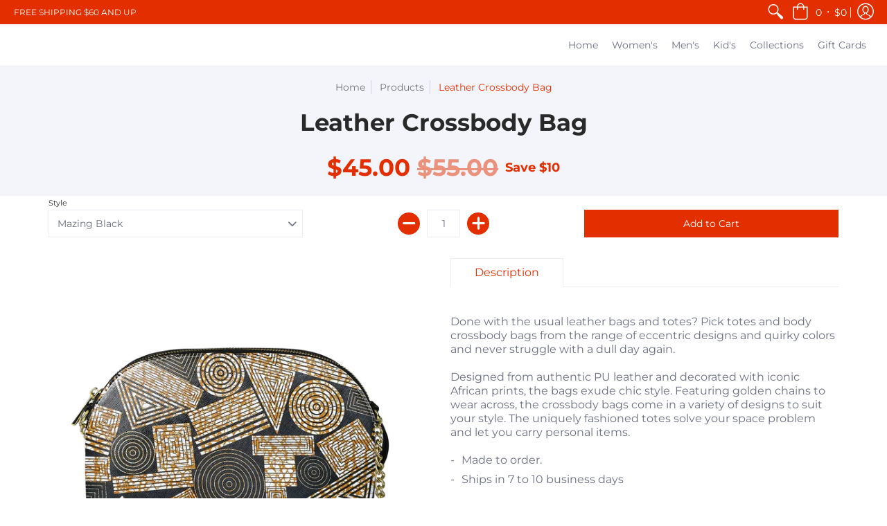

--- FILE ---
content_type: text/javascript
request_url: https://ojstyles.com/cdn/shop/t/11/assets/booster.js?v=177287557994972046041613054755
body_size: 10598
content:
(function(X,u){typeof window[function(){var v="s",M="rt",f="expo";return f+M+v}()]=="object"&&function(){var l="ined",E="ef",mZ="d",c="un";return c+mZ+E+l}()!=typeof window.module?window.module.exports=u():typeof window.define=="function"&&window.define.amd?window.define(u):X.baMet=u()})(this,function(){(function(){var Ke="rict",BT="se st",K="u";return K+BT+Ke})();function X(){return J.urlPrefix+J.baEvsUrl}function u(X2){return Object.keys(X2).length===0}function L(){return(J[function(){var $="n",Af="aco",$U="e",Y="eB",k="s",GU="u";return GU+k+Y+$U+Af+$}()]||J.applyNow)&&u(J.headers)&&Ga&&function(){var $g="d",KY="efine",Pe="und";return Pe+KY+$g}()!=typeof window.navigator[function(){var Uk="n",m="aco",i6="ndBe",s="se";return s+i6+m+Uk}()]&&!J.withCredentials}function p(){for(var X2;X2=N[function(){var y="t",x="f",j="i",q="sh";return q+j+x+y}()]();)X2();fc=!0}function E(X2){fc?X2():N[function(){var a="h",N2="pus";return N2+a}()](X2)}function i(X2,u2){var L2=X2[function(){var jF="hes",w0="matc";return w0+jF}()]||X2.matchesSelector||X2.mozMatchesSelector||X2.msMatchesSelector||X2.oMatchesSelector||X2[function(){var yq="or",Z="ect",Nd="chesSel",tk="kitMat",xQ="web";return xQ+tk+Nd+Z+yq}()];return L2?L2[function(){var d9="y",TH="l",HL="app";return HL+TH+d9}()](X2,[u2]):(z[function(){var Lx="g",Y="o",n="l";return n+Y+Lx}()]("Unable to match"),!1)}function _(X2,u2){var L2=[];for(window[function(){var nR="J";return nR}()]=0;window.J<u2.items.length;window[function(){var Zm="J";return Zm}()]++){var p2=u2[function(){var N$="s",a="tem",VL="i";return VL+a+N$}()][window[function(){var nS="J";return nS}()]];L2[function(){var Je="sh",b="pu";return b+Je}()]({id:p2[function(){var mK="d",OQ="i";return OQ+mK}()],properties:p2.properties,quantity:p2.quantity,variant_id:p2.variant_id,product_id:p2.product_id,final_price:p2.final_price,image:p2[function(){var O="e",j8="g",xL="ma",H7="i";return H7+xL+j8+O}()],handle:p2[function(){var j="e",W3="l",k="hand";return k+W3+j}()],title:p2[function(){var J8="le",aB="t",xj="ti";return xj+aB+J8}()]})}return{token:X2,total_price:u2.total_price,items:L2,currency:u2.currency}}function P(X2){z.log(X2),X2[function(){var y="l",io="r",G6="u",LM="_";return LM+G6+io+y}()].indexOf("/cart/add")>=0?z[function(){var B="tData",o="r",ir="Ca",U_="get";return U_+ir+o+B}()](function(X3){z.log(X3),z[function(){var x6="ributes",jX="t",QY="setCartAt";return QY+jX+x6}()](!0,X3)}):z[function(){var _7="ibutes",Wm="r",b="t",a="setCartAt";return a+b+Wm+_7}()](!0,X2[function(){var T="se",m="pon",I="res";return I+m+T}()])}function c(){try{var X2=XMLHttpRequest.prototype[function(){var V="n",vq="ope";return vq+V}()];XMLHttpRequest.prototype[function(){var y="n",tn="ope";return tn+y}()]=function(){this[function(){var Tl="r",Zt="e",Hj="Listen",yC="t",Kl="dEven",wB="d",o1="a";return o1+wB+Kl+yC+Hj+Zt+Tl}()](function(){var I8="ad",U="lo";return U+I8}(),function(){this[function(){var Ab="l",D8="_ur";return D8+Ab}()]&&this._url.search(/cart.*js/)>=0&&function(){var iO="T",hF="E",B="G";return B+hF+iO}()!=this._method&&(z[function(){var _o="g",q="o",x="l";return x+q+_o}()]("its a cart endpoint thats not a get request"),P(this))}),X2[function(){var FX="ply",x="p",S="a";return S+x+FX}()](this,arguments)}}catch(u2){z[function(){var tX="g",pB="o",vy="l";return vy+pB+tX}()](u2),z.log(function(){var qW="t",db=" car",Lp="catching ajax",fe="error ";return fe+Lp+db+qW}())}}function M(X2){window.BoosterApps.common.cart=_(X2,window.BoosterApps[function(){var x="mon",Dc="com";return Dc+x}()][function(){var A8="rt",Y="ca";return Y+A8}()])}function W(X2){(function(){var JA="ve",Ys="acti",Tq="inter";return Tq+Ys+JA})()===document.readyState||document.readyState==="complete"?X2():document.addEventListener(function(){var f="ed",Uy="ntentLoad",Aj="o",xJ="DOMC";return xJ+Aj+Uy+f}(),X2)}function C(){return function(){var t5="x",q="xx",uy="4xxxyxxxxxxxxxxxx",b="xxxxxx",s="xxxxxx";return s+b+uy+q+t5}().replace(/[xy]/g,function(X2){var u2=16*Math[function(){var Mn="om",$="d",kx="n",Z="ra";return Z+kx+$+Mn}()]()|0;return(X2=="x"?u2:3&u2|8)[function(){var ZX="ing",g="toStr";return g+ZX}()](16)})+Math.floor(Date[function(){var Ch="w",f="o",XJ="n";return XJ+f+Ch}()]()).toString()}function d(){J.cookies&&Ga&&z[function(){var l7="kie",V="tCoo",O="e",nW="s";return nW+O+V+l7}()]("baMet_baEvs",window.JSON[function(){var Tq="ngify",$i="ri",m="st";return m+$i+Tq}()](jp),1)}function R(){var X2=document.querySelector("meta[name=csrf-token]");return X2&&X2.content}function po(){var X2=document.querySelector(function(){var jc="param]",DA="srf-",s="meta[name=c";return s+DA+jc}());return X2&&X2[function(){var GB="nt",x="te",sb="con";return sb+x+GB}()]}function h(X2){var u2=R();u2&&X2.setRequestHeader("X-CSRF-Token",u2)}function G(X2){var u2=X2;return u2.common=window[function(){var tf="rApps",Dk="e",x="Boost";return x+Dk+tf}()][function(){var Z="mon",YM="m",S="co";return S+YM+Z}()],u2}function l(u2){E(function(){z[function(){var Hq="est",wV="ndRequ",QN="e",a4="s";return a4+QN+wV+Hq}()](X(),G(u2),function(){for(var X2=0;X2<jp[function(){var _V="h",Pv="ngt",tf="le";return tf+Pv+_V}()];X2++)if(jp[X2].id==u2[function(){var n4="d",x="i";return x+n4}()]){jp[function(){var Hw="ce",r7="li",fp="sp";return fp+r7+Hw}()](X2,1);break}d()})})}function vg(u2){E(function(){var L2=G(u2),p2=po(),E2=R();p2&&E2&&(L2[p2]=E2),window.navigator[function(){var r8="n",Fv="Beaco",j="d",B="sen";return B+j+Fv+r8}()](X(),window[function(){var A7="SON",V="J";return V+A7}()][function(){var Y="y",m="if",n="g",Gc="strin";return Gc+n+m+Y}()](L2))})}function w(X2){L()?vg(X2):(jp.push(X2),d(),setTimeout(function(){l(X2)},1e3))}function F(){return window.location.pathname}function r(X2){return X2&&X2.length>0?X2:null}function H(X2){for(var u2 in X2)X2[function(){var AK="ty",qv="r",s="nPrope",dk="hasOw";return dk+s+qv+AK}()](u2)&&X2[u2]===null&&delete X2[u2];return X2}function v(X2){var u2=X2[function(){var Yi="et",Mx="targ";return Mx+Yi}()];return H({tag:u2[function(){var g="e",$7="gNam",U="ta";return U+$7+g}()].toLowerCase(),id:r(u2[function(){var x="d",n="i";return n+x}()]),class:r(u2[function(){var dj="ame",lQ="N",q$2="s",S="clas";return S+q$2+lQ+dj}()]),page:F()})}function A(){e=z.getVisitId();var X2=new Date,u2=new Date,L2=2;u2[function(){var m="urs",d5="Ho",g="setUTC";return g+d5+m}()](23,59,59,59);var p2=(u2-X2)/1e3,E2=p2/60;return(E2>CV||p2<L2)&&(E2=CV),(!e||p2<L2)&&(e=C()),z[function(){var U="ie",Oo="ook",c1="setC";return c1+Oo+U}()](function(){var a="visit",DB="_",Y="et",b="baM";return b+Y+DB+a}(),e,E2),e}function D(){if(fc=!1,e=A(),d2=z.getVisitorId(),mh=z.getCookie("baMet_apply"),J.cookies===!1||J[function(){var qv="s",E8="sit",f="pplyVi",Lr="a";return Lr+f+E8+qv}()]===!1)z.log("Visit applying disabled"),p();else if(e&&d2&&!mh)z[function(){var $h="g",nb="o",k="l";return k+nb+$h}()]("Active visit"),p();else if(z[function(){var j="e",g="Cooki",Mp="et",s3="g";return s3+Mp+g+j}()]("baMet_visit")){z[function(){var lF="g",Sl="o",V="l";return V+Sl+lF}()]("Visit started"),d2||(d2=C(),window.localStorage.setItem(function(){var Q5="r",GH="isito",cZ="baMet_v";return cZ+GH+Q5}(),d2));var X2=new Date,u2=X2.toISOString().slice(0,10),L2={shop_id:window[function(){var m="ps",Ap="p",PU="sterA",EL="Boo";return EL+PU+Ap+m}()].common.shop.id,name:function(){var jJ="isit",EF="v",PD="_",gQ="e",sU="creat";return sU+gQ+PD+EF+jJ}(),params:{user_agent:navigator[function(){var a="t",rQ="gen",U_="erA",x="us";return x+U_+rQ+a}()],landing_page:window.location[function(){var ZB="f",q8="e",Wo="hr";return Wo+q8+ZB}()],screen_width:window.screen.width,screen_height:window[function(){var xt="en",dG="scre";return dG+xt}()].height},timestamp:window.parseInt(X2.getTime()),date:u2,hour:X2[function(){var b="ours",U="tUTCH",kV="ge";return kV+U+b}()](),id:C(),visit_token:e,visitor_token:d2,app:"ba"};for(var E2 in document[function(){var I="rer",KO="r",Pm="fe",k1="re";return k1+Pm+KO+I}()].length>0&&(L2.referrer=document.referrer),J[function(){var aD="ms",cn="itPara",cA="vis";return cA+cn+aD}()])J.visitParams.hasOwnProperty(E2)&&(L2[E2]=J.visitParams[E2]);z.log(L2),window.BoosterApps[function(){var A9="abled",Bd="ssions_en",Or="se";return Or+Bd+A9}()]&&w(L2),z.destroyCookie("baMet_apply"),p()}else z[function(){var q="g",YR="o",T="l";return T+YR+q}()]("baCookies disabled"),p()}var Q={set:function(X2,u2,L2,p2){var E2="",i2="";if(L2){var _2=new Date;_2[function(){var qx="ime",K8="setT";return K8+qx}()](_2[function(){var Z="me",XG="i",B="T",$="t",PC="ge";return PC+$+B+XG+Z}()]()+60*L2*1e3),E2="; expires="+_2.toGMTString()}p2&&(i2="; domain="+p2),document[function(){var n="kie",t1="coo";return t1+n}()]=X2+"="+window[function(){var as="pe",xv="esca";return xv+as}()](u2)+E2+i2+function(){var s="h=/",NF="; pat";return NF+s}()},get:function(X2){var u2,L2,p2=X2+function(){var $a="=";return $a}(),E2=document.cookie[function(){var LO="t",UI="i",g="spl";return g+UI+LO}()](";");for(u2=0;u2<E2.length;u2++){for(L2=E2[u2];L2[function(){var Ho="t",K4="A",Hy="char";return Hy+K4+Ho}()](0)===" ";)L2=L2[function(){var Y="ng",Av="i",Ju="r",Qg="subst";return Qg+Ju+Av+Y}()](1,L2.length);if(L2[function(){var Z="Of",XA="dex",J5="in";return J5+XA+Z}()](p2)===0)return unescape(L2.substring(p2[function(){var IK="th",LB="leng";return LB+IK}()],L2[function(){var wu="th",Cl="eng",ex="l";return ex+Cl+wu}()]))}return null}},J={urlPrefix:"",visitsUrl:function(){var jZ="s",Sk="mazonaws.com/prod/api/appstat",vE="//u0altfd679.execute-api.us-west-2.a",de="https:";return de+vE+Sk+jZ}(),baEvsUrl:"https://u0altfd679.execute-api.us-west-2.amazonaws.com/prod/api/appstats",page:null,useBeacon:!0,startOnReady:!0,applyVisits:!0,cookies:!0,cookieDomain:null,headers:{},visitParams:{},withCredentials:!1},z=window.baMet||{};z[function(){var $1="e",f="gur",b="fi",m="on",Z="c";return Z+m+b+f+$1}()]=function(X2){for(var u2 in X2)X2[function(){var _0="Property",o="hasOwn";return o+_0}()](u2)&&(J[u2]=X2[u2])},z.configure(z);var e,d2,mh,jt=window.jQuery||window.Zepto||window.$,CV=30,t=1*564953+486247,fc=!1,N=[],Ga=function(){var Zi="ned",RB="ndefi",Jn="u";return Jn+RB+Zi}()!=typeof window[function(){var _V="N",IO="SO",vH="J";return vH+IO+_V}()]&&function(){var Y="ed",Pb="defin",wm="un";return wm+Pb+Y}()!=typeof window[function(){var nD="ON",V="JS";return V+nD}()].stringify,jp=[];z.setCookie=function(X2,u2,L2){Q.set(X2,u2,L2,J.cookieDomain||J.domain)},z[function(){var me="e",Nw="Cooki",B="et",Iv="g";return Iv+B+Nw+me}()]=function(X2){return Q[function(){var tK="t",OU="e",Ha="g";return Ha+OU+tK}()](X2)},z.destroyCookie=function(X2){Q[function(){var ps="t",iT="e",a="s";return a+iT+ps}()](X2,"",-1)},z.log=function(X2){z[function(){var S="okie",T_="getCo";return T_+S}()](function(){var n_="debug",p1="_",Af="baMet";return Af+p1+n_}())&&window[function(){var d5="le",mC="onso",s="c";return s+mC+d5}()].log(X2)},z[function(){var x="v",j="E",q="onBa";return q+j+x}()]=function(X2,u2,L2){document.addEventListener(X2,function(X3){i(X3.target,u2)&&L2(X3)})},z[function(){var HO="quest",P4="e",o="sendR";return o+P4+HO}()]=function(X2,u2,L2){try{if(Ga)if(jt&&function(){var U="n",dq="o",H9="uncti",I="f";return I+H9+dq+U}()==typeof jt[function(){var jP="ax",k="aj";return k+jP}()])jt[function(){var FY="x",oC="aja";return oC+FY}()]({type:function(){var xn="T",uy="S",th="O",bN="P";return bN+th+uy+xn}(),url:X2,data:window.JSON.stringify(u2),contentType:function(){var gQ="harset=utf-8",Kh="lication/json; c",s="p",BD="ap";return BD+s+Kh+gQ}(),beforeSend:h,complete:function(X3){X3.status==200&&L2(X3)},headers:J.headers,xhrFields:{withCredentials:J.withCredentials}});else{var p2=new XMLHttpRequest;for(var E2 in p2[function(){var ND="n",R5="e",nx="op";return nx+R5+ND}()](function(){var fp="T",T="POS";return T+fp}(),X2,!0),p2.withCredentials=J.withCredentials,p2[function(){var Ma="tHeader",Ik="ues",Nx="etReq",LW="s";return LW+Nx+Ik+Ma}()](function(){var K$="t-Type",Lj="Conten";return Lj+K$}(),"application/json"),J[function(){var Ep="ders",Qi="a",lU="e",oY="h";return oY+lU+Qi+Ep}()])J[function(){var yt="s",O="er",qgW="head";return qgW+O+yt}()][function(){var sN="y",eD="nPropert",es="hasOw";return es+eD+sN}()](E2)&&p2[function(){var oM="tHeader",RM="setReques";return RM+oM}()](E2,J.headers[E2]);p2.onload=function(){p2.status===200&&L2(p2[function(){var d0="e",zF="spons",oa="re";return oa+zF+d0}()])},h(p2),p2[function(){var Ng="d",cR="n",l6="e",I6="s";return I6+l6+cR+Ng}()](window[function(){var Bx="N",a2="JSO";return a2+Bx}()][function(){var IK="ngify",y6="ri",Ub="t",Tl="s";return Tl+Ub+y6+IK}()](u2))}}catch(i2){}},z[function(){var Ti="ata",i_="tCartD",Qf="ge";return Qf+i_+Ti}()]=function(X2){try{if(Ga)if(jt&&function(){var G3="ion",js="funct";return js+G3}()==typeof jt[function(){var Fy="ax",dn3="aj";return dn3+Fy}()])jt.ajax({type:"GET",url:function(){var jl="=1",W0="uest",Va="s?ba_req",S=".j",yp="/cart";return yp+S+Va+W0+jl}(),data:{},dataType:"json",complete:function(u3){u3.status==200&&(u3.responseText?X2(u3.responseText):X2(u3))}});else{var u2=new XMLHttpRequest;u2[function(){var g="ange",U7="h",eF="tec",nG="onreadysta";return nG+eF+U7+g}()]=function(){u2.readyState===4&&u2.status===200&&X2(u2[function(){var EY="ext",o2="T",or="e",Vg="respons";return Vg+or+o2+EY}()])},u2.open("GET","/cart.js?ba_request=1",!1),u2.send(null)}}catch(L2){}},z[function(){var Rp="d",Iw="sI",O="syncC";return O+Iw+Rp}()]=function(){var X2=z[function(){var On="kie",DV="o",yT="Co",S="et",$="g";return $+S+yT+DV+On}()](function(){var yx="_cs_id",au="aMet",I="b";return I+au+yx}());return X2||(X2=C()),z.setCookie("baMet_cs_id",X2,1*(1*10854+7841)+1465),X2},z[function(){var GR="itId",Ff="getVis";return Ff+GR}()]=z[function(){var y="itToken",EM="is",fA="tV",I="ge";return I+fA+EM+y}()]=function(){return z.getCookie(function(){var fo="t",jP="i",tw="vis",iK="aMet_",nA="b";return nA+iK+tw+jP+fo}())},z.getVisitorId=z[function(){var YI="Token",RG="tVisitor",n9="e",l1="g";return l1+n9+RG+YI}()]=function(){return window[function(){var WI="orage",tP="localSt";return tP+WI}()].getItem("baMet_visitor")},z.getCustomerId=function(){return window.localStorage[function(){var g="m",pF="te",yl="getI";return yl+pF+g}()]("baMet_customer_id")},z.isAdmin=function(){return z[function(){var gz="ie",zp="ok",g="o",fM="etC",Sn="g";return Sn+fM+g+zp+gz}()]("ba_admin")},z.reset=function(){return z.destroyCookie("baMet_visit"),window[function(){var Bw="age",sW="tor",ZB="ocalS",k6="l";return k6+ZB+sW+Bw}()][function(){var fj="m",vB="Ite",_C="remove";return _C+vB+fj}()]("baMet_visitor"),z.destroyCookie(function(){var P6="s",ku="t_baEv",ti="baMe";return ti+ku+P6}()),z.destroyCookie(function(){var Dy="y",cY="t_appl",Od="baMe";return Od+cY+Dy}()),!0},z.debug=function(X2){return X2===!1?z.destroyCookie(function(){var jz="bug",Ff$="_de",rf="t",HR="e",Vz="M",a="ba";return a+Vz+HR+rf+Ff$+jz}()):z.setCookie("baMet_debug","t",1*385015+140585),!0},z[function(){var K7="serInfo",U="getBrow";return U+K7}()]=function(){return{options:[],header:[navigator[function(){var S="m",g="or",y0="f",a="plat";return a+y0+g+S}()],navigator[function(){var gw="ent",P0="serAg",$="u";return $+P0+gw}()],navigator[function(){var yT="n",q5="Versio",hA="p",Qz="p",nU="a";return nU+Qz+hA+q5+yT}()],navigator.vendor,window[function(){var qB="a",aP="per",n4="o";return n4+aP+qB}()]],dataos:[{name:function(){var q_="one",DO="h",x5="P",s="indows ",J2="W";return J2+s+x5+DO+q_}(),value:"Windows Phone",version:function(){var g4="S",Xw="O";return Xw+g4}()},{name:function(){var O9="ows",O5="Wind";return O5+O9}(),value:function(){var eB="n",tv="i",_F="W";return _F+tv+eB}(),version:function(){var k="T",UK="N";return UK+k}()},{name:"iPhone",value:"iPhone",version:function(){var aH="S",qe="O";return qe+aH}()},{name:"iPad",value:"iPad",version:"OS"},{name:function(){var aT="d",Vd="oi",h0="Andr";return h0+Vd+aT}(),value:"Android",version:"Android"},{name:function(){var _C="S",FU="ac O",wb="M";return wb+FU+_C}(),value:"Mac",version:"OS X"},{name:function(){var Fr="ux",q$2="in",yo="L";return yo+q$2+Fr}(),value:"Linux",version:"rv"},{name:"Palm",value:"Palm",version:function(){var fk="S",AW="O",Nm="Palm";return Nm+AW+fk}()}],databrowser:[{name:"Chrome",value:function(){var J5="me",DN="Chro";return DN+J5}(),version:"Chrome"},{name:function(){var tT="ox",nu="ef",n="Fir";return n+nu+tT}(),value:"Firefox",version:"Firefox"},{name:function(){var pv="ri",xs="Safa";return xs+pv}(),value:"Safari",version:"Version"},{name:"Internet Explorer",value:function(){var dJ="E",y7="MSI";return y7+dJ}(),version:function(){var tD="E",li="SI",wD="M";return wD+li+tD}()},{name:"Opera",value:function(){var nY="era",k7="Op";return k7+nY}(),version:"Opera"},{name:function(){var pT="erry",ry="BlackB";return ry+pT}(),value:"CLDC",version:function(){var ge="C",BM="D",mv="L",dk="C";return dk+mv+BM+ge}()},{name:function(){var Od="lla",UU="ozi",Z4="M";return Z4+UU+Od}(),value:"Mozilla",version:function(){var wW="a",cq="ll",s3="i",RL="Moz";return RL+s3+cq+wW}()}],init:function(){var X2=this.header.join(function(){var Ra=" ";return Ra}());return{os:this.matchItem(X2,this[function(){var lO="s",CT="atao",xK="d";return xK+CT+lO}()]),browser:this.matchItem(X2,this.databrowser),tz_offset:new Date()[function(){var xI="et",YV="neOffs",YW="zo",tM="getTime";return tM+YW+YV+xI}()]()/60}},matchItem:function(X2,u2){var L2,p2,E2,i2=0,_2=0;for(i2=0;i2<u2.length;i2+=1)if(new window[function(){var l5="p",Kt="x",Bd="egE",Xr="R";return Xr+Bd+Kt+l5}()](u2[i2][function(){var Ef="e",qp="lu",fT="va";return fT+qp+Ef}()],function(){var FX="i";return FX}())[function(){var Xk="t",Dj="tes";return Dj+Xk}()](X2)){if(L2=new window.RegExp(u2[i2][function(){var CN="ion",qd="vers";return qd+CN}()]+function(){var Bb="_]+)",$t="[\\d.",iF=";](",T=":",Lm="[- /";return Lm+T+iF+$t+Bb}(),"i"),E2="",(p2=X2[function(){var ulx="h",Da="c",_w="at",fJ="m";return fJ+_w+Da+ulx}()](L2))&&p2[1]&&(p2=p2[1]),p2)for(p2=p2[function(){var x_="t",kG="li",xM="p",Gt="s";return Gt+xM+kG+x_}()](/[._]+/),_2=0;_2<p2[function(){var CQ="gth",zl="len";return zl+CQ}()];_2+=1)E2+=_2===0?p2[_2]+function(){var xv=".";return xv}():p2[_2];else E2="0";return u2[i2][function(){var QS="me",jS="a",hQ="n";return hQ+jS+QS}()]}return{name:"unknown",version:0}}}.init()},z[function(){var yj="y",qG="l",EO="pp",be="a";return be+EO+qG+yj}()]=function(X2,u2,L2){try{var p2=new Date,i2=p2.toISOString().slice(0,10),_2={shop_id:window.BoosterApps.common.shop[function(){var S="d",I2="i";return I2+S}()],name:X2,params:u2||{},timestamp:window.parseInt(p2.getTime()),date:i2,hour:p2[function(){var vw="s",SN="Hour",ah="TC",vX="getU";return vX+ah+SN+vw}()](),id:C(),app:L2};E(function(){J[function(){var n="ies",gU="cook";return gU+n}()]&&!z[function(){var u7="Id",Pm="t",RH="etVisi",$x="g";return $x+RH+Pm+u7}()]()&&D(),E(function(){z.log(_2),_2.visit_token=z[function(){var BZ="d",MK="itI",Kb="getVis";return Kb+MK+BZ}()](),_2.visitor_token=z.getVisitorId(),w(_2)})})}catch(P2){z.log(P2),z[function(){var n="g",a0="o",EE="l";return EE+a0+n}()]("error applying")}return!0},z[function(){var ml="geView",Pd="applyPa";return Pd+ml}()]=function(X2){var u2=z[function(){var dr="ash",OJ="ge_h",tK="pa";return tK+OJ+dr}()];if(X2)for(var L2 in X2)X2.hasOwnProperty(L2)&&(u2[L2]=X2[L2]);z[function(){var rUY="y",g="l",tX="app";return tX+g+rUY}()](function(){var UX="iew",$t="age_v",S="p";return S+$t+UX}(),u2,function(){var fO="a",rS="b";return rS+fO}())},z[function(){var Ib="s",sd="lick",s5="pC",vx="lyAp",A4="pp",Dv="a";return Dv+A4+vx+s5+sd+Ib}()]=function(){z[function(){var $="v",YQ="E",cM="Ba",h6="on";return h6+cM+YQ+$}()]("click",function(){var re="ndler",VY="et-ha",V2=".ba-m";return V2+VY+re}(),function(X2){try{var u2=X2[function(){var s="t",Vf="rge",rs="ta";return rs+Vf+s}()],L2=u2[function(){var Ed="tribute",za="t",eL="etA",ss="g";return ss+eL+za+Ed}()](function(){var Dr="met-name",k="data-ba-";return k+Dr}());if(L2){var p2=v(X2),E2=u2[function(){var nr="tribute",Rj="getAt";return Rj+nr}()]("data-ba-met-app");if(p2[function(){var _x="t",cG="x",tG="te";return tG+cG+_x}()]=p2.tag=="input"?u2[function(){var P7="e",a="u",QV="l",$v="va";return $v+QV+a+P7}()]:(u2.textContent||u2.innerText||u2[function(){var zs="L",rZ="TM",qz="erH",Ox="nn",ni="i";return ni+Ox+qz+rZ+zs}()]).replace(/[\s\r\n]+/g,function(){var EA=" ";return EA}())[function(){var hM="im",m$="tr";return m$+hM}()](),p2.href=u2.href,i2=u2[function(){var TS="ute",ry="tAttrib",dv="e",GC="g";return GC+dv+ry+TS}()]("data-ba-met-extras")){var i2=window.cleanNumbers(window.JSON.parse(i2));for(var _2 in i2)i2.hasOwnProperty(_2)&&(p2[_2]=i2[_2])}z.apply(L2,p2,E2)}}catch(P2){z.log("applyAppClicks exception"),z[function(){var bD="g",AY="o",NM="l";return NM+AY+bD}()](P2)}})},z.applyAtc=function(){z.onBaEv(function(){var Ev="k",qH="lic",BU="c";return BU+qH+Ev}(),function(){var iz="oduct-menu-button-atc, .button-cart, .product-add, .add-to-cart input, .btn-addtocart, [name=add]",no=".product-form__cart-submit, #AddToCart-product-template, .product-atc-btn, .product-menu-button.pr";return no+iz}(),function(X2){Date.now();var u2=X2.target,L2=v(X2);L2[function(){var a="xt",va="e",Vy="t";return Vy+va+a}()]=L2[function(){var RM="g",D7="a",aa="t";return aa+D7+RM}()]=="input"?u2[function(){var S5="e",wN="u",S1="l",jE="va";return jE+S1+wN+S5}()]:(u2.textContent||u2.innerText||u2.innerHTML).replace(/[\s\r\n]+/g,function(){var vM=" ";return vM}())[function(){var UN="m",rh="i",BF="r",xg="t";return xg+BF+rh+UN}()](),L2.href=u2.href,z[function(){var mx="y",g0="l",fN="p",BW="ap";return BW+fN+g0+mx}()]("atc",L2,"ba")})},z[function(){var $="a",qA="tDat",IT="aCar",KR="saveB";return KR+IT+qA+$}()]=function(X2){if(Ga){var u2=z.getBaCartData();u2.push(X2),window[function(){var EY="age",yA="Stor",vX="cal",MG="lo";return MG+vX+yA+EY}()].setItem("baMet_cartData",window.JSON[function(){var Mz="y",hD="ingif",QU="r",AW="st";return AW+QU+hD+Mz}()](u2))}},z[function(){var XB="a",Xm="rtDat",eV="getBaCa";return eV+Xm+XB}()]=function(){try{if(window.localStorage.getItem(function(){var EL="a",bi="_cartDat",uR="baMet";return uR+bi+EL}())){var X2=window[function(){var bD="t",KZ="rseIn",Pv="pa";return Pv+KZ+bD}()](new Date()[function(){var u76="e",wh="tTim",ot="ge";return ot+wh+u76}()]())-2592e5,u2=window.JSON.parse(window.localStorage[function(){var XE="em",wg="t",s6="getI";return s6+wg+XE}()](function(){var Bm="Data",HF="Met_cart",g="ba";return g+HF+Bm}()))[function(){var Ab="er",Bu="t",Cc="fil";return Cc+Bu+Ab}()](function(u3){return window.parseInt(u3[function(){var ND="s",Ei="t";return Ei+ND}()])>X2}).reverse();return window[function(){var ju="ge",Pr="lStora",dd="loca";return dd+Pr+ju}()].setItem(function(){var QT="Data",jO="Met_cart",eU="ba";return eU+jO+QT}(),window[function(){var Z1="ON",zB="S",_Q="J";return _Q+zB+Z1}()][function(){var iT="y",vN="ingif",T1="str";return T1+vN+iT}()](u2)),u2}return[]}catch(L2){z.log(L2),z.log("error getting ba")}},z[function(){var ui="rt",Mg="aCa",k="updateB";return k+Mg+ui}()]=function(X2){z.log(function(){var EU=" db",Zs="th",bj="rt is out of sync wi",sm="checking if ca";return sm+bj+Zs+EU}());var u2=z[function(){var em="e",vM="ki",Pl="Coo",fQ="get";return fQ+Pl+vM+em}()]("cart"),L2=z.getCookie(function(){var bu="token",a="a_cart_",Q$="b";return Q$+a+bu}()),p2=window.localStorage.getItem("baMet_latest_cart"),E2=window[function(){var V4="e",CN="rag",c0="o",AU="localSt";return AU+c0+CN+V4}()][function(){var y6="m",mC="te",T="I",MP="t",Jf="ge";return Jf+MP+T+mC+y6}()]("baMsg_synced_cart");if((X2||p2!=E2||u2!=L2)!=0){if(window[function(){var aT="ps",X9="p",U5="rA",MD="Booste";return MD+U5+X9+aT}()].cs_app_url){var i2=z[function(){var g="sId",mj="syncC";return mj+g}()](),_2=window.JSON[function(){var i0="se",hn="ar",hx="p";return hx+hn+i0}()](p2);if(_2[function(){var mM="n",DE="e",A0="k",COC="o",ho="t";return ho+COC+A0+DE+mM}()]!=u2)var P2=_2.token;else P2="";var c2={action_type:"track_cart",cart_json:_2,visit_token:z[function(){var d5="d",DH="I",bB="Visit",YG="get";return YG+bB+DH+d5}()](),visitor_token:z[function(){var gx="orToken",gd="getVisit";return gd+gx}()](),cart_uid:i2,old_uid:P2};z[function(){var eu="st",U9="dReque",Co="n",uz="se";return uz+Co+U9+eu}()](window[function(){var RP="rApps",Mh="Booste";return Mh+RP}()].cs_app_url,c2,function(){z[function(){var lW="g",n="o",pS="l";return pS+n+lW}()](function(){var Fx=" url",Wh="ed to app",Il="t",JJ="pos";return JJ+Il+Wh+Fx}()),window.localStorage.setItem(function(){var BR="art",bI="_synced_c",j2="aMsg",nH="b";return nH+j2+bI+BR}(),p2)})}z.setCookie(function(){var Y3="n",bY="toke",OR="_",kr="ba_cart";return kr+OR+bY+Y3}(),u2,7*363+339),z[function(){var DI="ply",u8="ap";return u8+DI}()]("update_cart_db",{},function(){var F3="l",JU="a",_U="glob";return _U+JU+F3}()),window.localStorage[function(){var nG="em",er="t",RL="I",_n="t",s="e",z4="s";return z4+s+_n+RL+er+nG}()](function(){var WX="ced_cart",P9Z="baMsg_syn";return P9Z+WX}(),p2),z[function(){var gK="g",QD="o",GI="l";return GI+QD+gK}()](function(){var Vc="ng to the API from here",L3="art token changed -posti",HC="c";return HC+L3+Vc}())}else z.log("cart is in sync with db")},z.setCartAttributes=function(X2,u2){try{z[function(){var K5="g",dT="o",G_="l";return G_+dT+K5}()](function(){var s3="tributes",V2="ng cart at",Rd="setti";return Rd+V2+s3}());var L2=z.getCookie("cart"),p2=window.localStorage[function(){var lB="tem",a="getI";return a+lB}()](function(){var K4="t",WX="ar",Jv="test_c",pJ="Met_la",GV="ba";return GV+pJ+Jv+WX+K4}());if(!L2&&!p2)return;if(X2){z[function(){var Nk="g",aC="o",_M="l";return _M+aC+Nk}()](function(){var lH="ied ajax cart update",kY="tif",Zx="set cart attributes iden";return Zx+kY+lH}()),z[function(){var fJ="g",cZ="o",fa="l";return fa+cZ+fJ}()](u2);var E2=_(L2,window.JSON.parse(u2));window[function(){var ph="ps",iz="rAp",dj="Booste";return dj+iz+ph}()][function(){var SB="on",o4="m",Q0="com";return Q0+o4+SB}()].cart=E2}else M(L2),E2=window.BoosterApps[function(){var VI="n",S="o",ru="comm";return ru+S+VI}()][function(){var dt="art",lU="c";return lU+dt}()];window.localStorage.setItem(function(){var r1="est_cart",nH="baMet_lat";return nH+r1}(),window[function(){var lD="SON",eN="J";return eN+lD}()].stringify(E2));var i2=E2[function(){var c5="ms",Di="ite";return Di+c5}()],P2=z[function(){var dx="ta",Es="artDa",DEI="C",Iz="Ba",k6="et",LG="g";return LG+k6+Iz+DEI+Es+dx}()]();if(P2.length>0){var c2={visit_token:z[function(){var Gu="tId",LI="etVisi",fC="g";return fC+LI+Gu}()](),visitor_token:z.getVisitorToken(),items:[],cart_token:L2};for(window.J=0;window[function(){var P6="J";return P6}()]<i2.length;window[function(){var Xi="J";return Xi}()]++){var W2=i2[window.J];if(W2){var C2=P2[function(){var LH="d",i5="fin";return i5+LH}()](function(X3){return X3[function(){var NB="d",Zm="i";return Zm+NB}()]==W2[function(){var oU="d",Is="i";return Is+oU}()]});C2&&(W2[function(){var sR="data",rM="ion_",fw="ba_convers";return fw+rM+sR}()]=C2,c2.items[function(){var FG="ush",Lx="p";return Lx+FG}()](C2),window.BoosterApps[function(){var s="on",O9="comm";return O9+s}()].has_ba_conversion=!0)}}var d3=window[function(){var NQ="ON",WU="JS";return WU+NQ}()].stringify(c2)}var R2=window[function(){var h7="ge",S="alStora",Z7="loc";return Z7+S+h7}()][function(){var og="Item",CQ="get";return CQ+og}()](function(){var TT="ion_data",T="ba_convers";return T+TT}());window.BoosterApps[function(){var e3="n",fd="o",V0="comm";return V0+fd+e3}()][function(){var ww="ion_data",QC="ba_convers";return QC+ww}()]=c2,R2!=d3||window[function(){var PN="ps",FrU="rAp",PP="Booste";return PP+FrU+PN}()].common[function(){var Ua="a",yb="ersion_dat",Lw="ba_conv";return Lw+yb+Ua}()]&&function(){var aD="rt",s="a",bu="c";return bu+s+aD}()==window[function(){var lO="rApps",TiU="Booste";return TiU+lO}()][function(){var Jy="on",yO="m",sw="com";return sw+yO+Jy}()].template?(z[function(){var FJ="g",ah="o",bw="l";return bw+ah+FJ}()](function(){var F3h="a",Kj="at",uZQ="_conversion_d",mI="saving ba";return mI+uZQ+Kj+F3h}()),window.localStorage[function(){var aB="em",Jan="It",Lo="set";return Lo+Jan+aB}()]("ba_conversion_data",d3),z.updateBaCart(!0)):z[function(){var Ir="aCart",zd="teB",DN="pda",R8="u";return R8+DN+zd+Ir}()](!1)}catch(po2){z[function(){var vd="g",YL="o",wy="l";return wy+YL+vd}()]("setCartAttributes exception"),z.log(po2)}},z[function(){var j2="All",mK="pply",JG="a";return JG+mK+j2}()]=function(){document[function(){var $Z="rer",uP="refer";return uP+$Z}()][function(){var ASb="f",j4="dexO",yr="n",EI="i";return EI+yr+j4+ASb}()](function(){var xE="ps/",oz="ho",xO="n/s",U8="i",q6="m",ME="/ad";return ME+q6+U8+xO+oz+xE}())>0&&z.setCookie(function(){var uF="min",D1="ba_ad";return D1+uF}(),1,t),z[function(){var wb="es",rK="ut",KN="trib",jF="setCartAt";return jF+KN+rK+wb}()](!1,{}),z[function(){var $8="Clicks",PN="applyApp";return PN+$8}()]()};try{jp=window.JSON.parse(z[function(){var Ss="e",De="oki",g="getCo";return g+De+Ss}()]("baMet_baEvs")||"[]")}catch(kF){}for(var q$=0;q$<jp.length;q$++)l(jp[q$]);return c(),z[function(){var ZN="art",o6="t",T="s";return T+o6+ZN}()]=function(){D(),z.start=function(){},window.BoosterApps[function(){var A6="d",w1="able",dL="ns_en",Mi="sessio";return Mi+dL+w1+A6}()]&&(z[function(){var zz="w",oU="Vie",qN="e",I1="yPag",zC="appl";return zC+I1+qN+oU+zz}()](),window[function(){var ph="rApps",n5="e",sK="ost",pi="Bo";return pi+sK+n5+ph}()].common[function(){var pK="mer",Py="o",TK="st",QW="cu";return QW+TK+Py+pK}()]&&!window.baMet.getCustomerId()&&(z[function(){var XM="ly",x0="pp",l7="a";return l7+x0+XM}()]("sync_customer",{},"ba"),window[function(){var PE="torage",Fn="localS";return Fn+PE}()][function(){var a="Item",PM="t",ke="e",rH="s";return rH+ke+PM+a}()](function(){var NW="_id",QQ="r",oh="t_custome",S="baMe";return S+oh+QQ+NW}(),window.BoosterApps.common.customer[function(){var tR="d",he="i";return he+tR}()])))},W(function(){J.startOnReady&&z[function(){var Sf="t",bT="r",K_="a",im="t",Nq="s";return Nq+im+K_+bT+Sf}()]()}),z.page_hash={url:window[function(){var WD="on",X8="i",Y7="locat";return Y7+X8+WD}()][function(){var OO="ef",n="r",fT="h";return fT+n+OO}()],page:F(),template:window[function(){var lm="rApps",pu="Booste";return pu+lm}()][function(){var vr="n",F5="ommo",dA="c";return dA+F5+vr}()][function(){var c0="e",mv="at",VV="mpl",Nu="te";return Nu+VV+mv+c0}()]},z}),window.baMet[function(){var j="lyAll",Q="app";return Q+j}()]();
//# sourceMappingURL=/cdn/shop/t/11/assets/booster.js.map?v=177287557994972046041613054755
